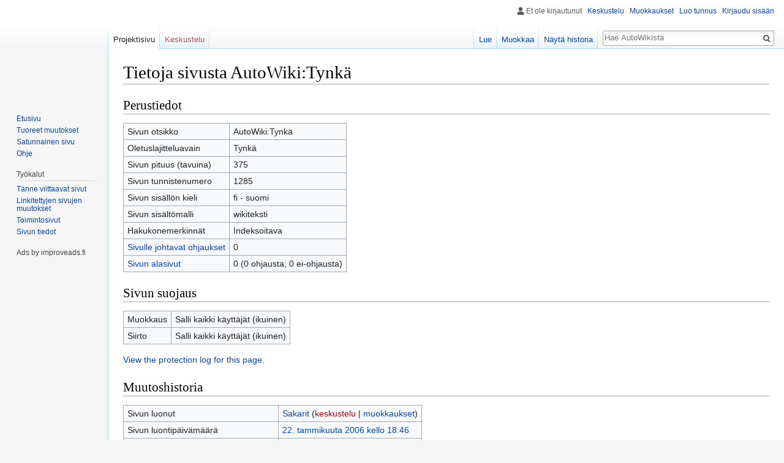

--- FILE ---
content_type: text/html; charset=UTF-8
request_url: https://autowiki.fi/index.php?title=AutoWiki:Tynk%C3%A4&action=info
body_size: 6229
content:
<!DOCTYPE html>
<html class="client-nojs" lang="fi" dir="ltr">
<head>
<meta charset="UTF-8"/>
<title>Tietoja sivusta AutoWiki:Tynkä – AutoWiki</title>
<script>document.documentElement.className = document.documentElement.className.replace( /(^|\s)client-nojs(\s|$)/, "$1client-js$2" );</script>
<script>(window.RLQ=window.RLQ||[]).push(function(){mw.config.set({"wgCanonicalNamespace":"Project","wgCanonicalSpecialPageName":false,"wgNamespaceNumber":4,"wgPageName":"AutoWiki:Tynkä","wgTitle":"Tynkä","wgCurRevisionId":71566,"wgRevisionId":0,"wgArticleId":1285,"wgIsArticle":false,"wgIsRedirect":false,"wgAction":"info","wgUserName":null,"wgUserGroups":["*"],"wgCategories":[],"wgBreakFrames":true,"wgPageContentLanguage":"fi","wgPageContentModel":"wikitext","wgSeparatorTransformTable":[",\t."," \t,"],"wgDigitTransformTable":["",""],"wgDefaultDateFormat":"fi normal","wgMonthNames":["","tammikuu","helmikuu","maaliskuu","huhtikuu","toukokuu","kesäkuu","heinäkuu","elokuu","syyskuu","lokakuu","marraskuu","joulukuu"],"wgMonthNamesShort":["","tammikuu","helmikuu","maaliskuu","huhtikuu","toukokuu","kesäkuu","heinäkuu","elokuu","syyskuu","lokakuu","marraskuu","joulukuu"],"wgRelevantPageName":"AutoWiki:Tynkä","wgRelevantArticleId":1285,"wgRequestId":"aW4NFYDkJpaqJrcOorHzVAAAAM8","wgCSPNonce":false,"wgIsProbablyEditable":true,"wgRelevantPageIsProbablyEditable":true,"wgRestrictionEdit":[],"wgRestrictionMove":[]});mw.loader.state({"site.styles":"ready","noscript":"ready","user.styles":"ready","user":"ready","user.options":"loading","user.tokens":"loading","mediawiki.legacy.shared":"ready","mediawiki.legacy.commonPrint":"ready","mediawiki.skinning.interface":"ready","skins.vector.styles":"ready"});mw.loader.implement("user.options@01ss7lj",function($,jQuery,require,module){/*@nomin*/mw.user.options.set({"variant":"fi"});
});mw.loader.implement("user.tokens@0tffind",function($,jQuery,require,module){/*@nomin*/mw.user.tokens.set({"editToken":"+\\","patrolToken":"+\\","watchToken":"+\\","csrfToken":"+\\"});
});RLPAGEMODULES=["site","mediawiki.page.startup","mediawiki.user","mediawiki.page.ready","mediawiki.searchSuggest","skins.vector.js"];mw.loader.load(RLPAGEMODULES);});</script>
<link rel="stylesheet" href="/load.php?debug=false&amp;lang=fi&amp;modules=mediawiki.legacy.commonPrint%2Cshared%7Cmediawiki.skinning.interface%7Cskins.vector.styles&amp;only=styles&amp;skin=vector"/>
<script async="" src="/load.php?debug=false&amp;lang=fi&amp;modules=startup&amp;only=scripts&amp;skin=vector"></script>
<meta name="ResourceLoaderDynamicStyles" content=""/>
<meta name="generator" content="MediaWiki 1.32.4"/>
<meta name="robots" content="noindex,nofollow"/>
<link rel="alternate" type="application/x-wiki" title="Muokkaa" href="/index.php?title=AutoWiki:Tynk%C3%A4&amp;action=edit"/>
<link rel="edit" title="Muokkaa" href="/index.php?title=AutoWiki:Tynk%C3%A4&amp;action=edit"/>
<link rel="shortcut icon" href="/favicon.ico"/>
<link rel="search" type="application/opensearchdescription+xml" href="/opensearch_desc.php" title="AutoWiki (fi)"/>
<link rel="EditURI" type="application/rsd+xml" href="https://autowiki.fi/api.php?action=rsd"/>
<link rel="license" href="http://www.gnu.org/copyleft/fdl.html"/>
<link rel="alternate" type="application/atom+xml" title="AutoWiki-Atom-syöte" href="/index.php?title=Toiminnot:Tuoreet_muutokset&amp;feed=atom"/>
<!-- Begin ImproveAds Tag -->
<script async="async" src="https://lwadm.com/lw/pbjs?pid=1b0caf43-716d-4fbd-a722-20d0fd55293a"></script>
<script type="text/javascript"> var lwhbim = lwhbim || {cmd:[]};</script>
<!-- End ImproveAds tag -->

<!-- InMobi Choice. Consent Manager Tag v3.0 (for TCF 2.2) -->
<script type="text/javascript" async=true>
(function() {
  var host = window.location.hostname;
  var element = document.createElement('script');
  var firstScript = document.getElementsByTagName('script')[0];
  var url = 'https://cmp.inmobi.com'
    .concat('/choice/', 'zHRH_j7NXRDvN', '/', host, '/choice.js?tag_version=V3');
  var uspTries = 0;
  var uspTriesLimit = 3;
  element.async = true;
  element.type = 'text/javascript';
  element.src = url;

  firstScript.parentNode.insertBefore(element, firstScript);

  function makeStub() {
    var TCF_LOCATOR_NAME = '__tcfapiLocator';
    var queue = [];
    var win = window;
    var cmpFrame;

    function addFrame() {
      var doc = win.document;
      var otherCMP = !!(win.frames[TCF_LOCATOR_NAME]);

      if (!otherCMP) {
        if (doc.body) {
          var iframe = doc.createElement('iframe');

          iframe.style.cssText = 'display:none';
          iframe.name = TCF_LOCATOR_NAME;
          doc.body.appendChild(iframe);
        } else {
          setTimeout(addFrame, 5);
        }
      }
      return !otherCMP;
    }

    function tcfAPIHandler() {
      var gdprApplies;
      var args = arguments;

      if (!args.length) {
        return queue;
      } else if (args[0] === 'setGdprApplies') {
        if (
          args.length > 3 &&
          args[2] === 2 &&
          typeof args[3] === 'boolean'
        ) {
          gdprApplies = args[3];
          if (typeof args[2] === 'function') {
            args[2]('set', true);
          }
        }
      } else if (args[0] === 'ping') {
        var retr = {
          gdprApplies: gdprApplies,
          cmpLoaded: false,
          cmpStatus: 'stub'
        };

        if (typeof args[2] === 'function') {
          args[2](retr);
        }
      } else {
        if(args[0] === 'init' && typeof args[3] === 'object') {
          args[3] = Object.assign(args[3], { tag_version: 'V3' });
        }
        queue.push(args);
      }
    }

    function postMessageEventHandler(event) {
      var msgIsString = typeof event.data === 'string';
      var json = {};

      try {
        if (msgIsString) {
          json = JSON.parse(event.data);
        } else {
          json = event.data;
        }
      } catch (ignore) {}

      var payload = json.__tcfapiCall;

      if (payload) {
        window.__tcfapi(
          payload.command,
          payload.version,
          function(retValue, success) {
            var returnMsg = {
              __tcfapiReturn: {
                returnValue: retValue,
                success: success,
                callId: payload.callId
              }
            };
            if (msgIsString) {
              returnMsg = JSON.stringify(returnMsg);
            }
            if (event && event.source && event.source.postMessage) {
              event.source.postMessage(returnMsg, '*');
            }
          },
          payload.parameter
        );
      }
    }

    while (win) {
      try {
        if (win.frames[TCF_LOCATOR_NAME]) {
          cmpFrame = win;
          break;
        }
      } catch (ignore) {}

      if (win === window.top) {
        break;
      }
      win = win.parent;
    }
    if (!cmpFrame) {
      addFrame();
      win.__tcfapi = tcfAPIHandler;
      win.addEventListener('message', postMessageEventHandler, false);
    }
  };

  makeStub();

  var uspStubFunction = function() {
    var arg = arguments;
    if (typeof window.__uspapi !== uspStubFunction) {
      setTimeout(function() {
        if (typeof window.__uspapi !== 'undefined') {
          window.__uspapi.apply(window.__uspapi, arg);
        }
      }, 500);
    }
  };

  var checkIfUspIsReady = function() {
    uspTries++;
    if (window.__uspapi === uspStubFunction && uspTries < uspTriesLimit) {
      console.warn('USP is not accessible');
    } else {
      clearInterval(uspInterval);
    }
  };

  if (typeof window.__uspapi === 'undefined') {
    window.__uspapi = uspStubFunction;
    var uspInterval = setInterval(checkIfUspIsReady, 6000);
  }
})();
</script>
<!-- End InMobi Choice. Consent Manager Tag v3.0 (for TCF 2.2) -->
<!--[if lt IE 9]><script src="/load.php?debug=false&amp;lang=fi&amp;modules=html5shiv&amp;only=scripts&amp;skin=vector&amp;sync=1"></script><![endif]-->
</head>
<body class="mediawiki ltr sitedir-ltr mw-hide-empty-elt ns-4 ns-subject page-AutoWiki_Tynkä rootpage-AutoWiki_Tynkä skin-vector action-info">		<div id="mw-page-base" class="noprint"></div>
		<div id="mw-head-base" class="noprint"></div>
		<div id="content" class="mw-body" role="main">
			<a id="top"></a>
			<div class="mw-indicators mw-body-content">
</div>
<h1 id="firstHeading" class="firstHeading" lang="fi">Tietoja sivusta AutoWiki:Tynkä</h1>			<div id="bodyContent" class="mw-body-content">
								<div id="contentSub"></div>
				<div id="jump-to-nav"></div>				<a class="mw-jump-link" href="#mw-head">Siirry navigaatioon</a>
				<a class="mw-jump-link" href="#p-search">Siirry hakuun</a>
				<div id="mw-content-text"><style>.mw-hiddenCategoriesExplanation { display: none; }</style>
<style>.mw-templatesUsedExplanation { display: none; }</style>
<h2 id="mw-pageinfo-header-basic"><span class="mw-headline" id="Perustiedot">Perustiedot</span></h2>
<table class="wikitable mw-page-info">
<tr id="mw-pageinfo-display-title"><td style="vertical-align: top;">Sivun otsikko</td><td>AutoWiki:Tynkä</td></tr>
<tr id="mw-pageinfo-default-sort"><td style="vertical-align: top;">Oletuslajitteluavain</td><td>Tynkä</td></tr>
<tr id="mw-pageinfo-length"><td style="vertical-align: top;">Sivun pituus (tavuina)</td><td>375</td></tr>
<tr id="mw-pageinfo-article-id"><td style="vertical-align: top;">Sivun tunnistenumero</td><td>1285</td></tr>
<tr><td style="vertical-align: top;">Sivun sisällön kieli</td><td>fi - suomi</td></tr>
<tr id="mw-pageinfo-content-model"><td style="vertical-align: top;">Sivun sisältömalli</td><td>wikiteksti</td></tr>
<tr id="mw-pageinfo-robot-policy"><td style="vertical-align: top;">Hakukonemerkinnät</td><td>Indeksoitava</td></tr>
<tr><td style="vertical-align: top;"><a href="/index.php?title=Toiminnot:T%C3%A4nne_viittaavat_sivut/AutoWiki:Tynk%C3%A4&amp;hidelinks=1&amp;hidetrans=1" title="Toiminnot:Tänne viittaavat sivut/AutoWiki:Tynkä">Sivulle johtavat ohjaukset</a></td><td>0</td></tr>
<tr><td style="vertical-align: top;"><a href="/index.php/Toiminnot:Etuliiteluettelo/AutoWiki:Tynk%C3%A4/" title="Toiminnot:Etuliiteluettelo/AutoWiki:Tynkä/">Sivun alasivut</a></td><td>0 (0 ohjausta; 0 ei-ohjausta)</td></tr>
</table>
<h2 id="mw-pageinfo-header-restrictions"><span class="mw-headline" id="Sivun_suojaus">Sivun suojaus</span></h2>
<table class="wikitable mw-page-info">
<tr id="mw-restriction-edit"><td style="vertical-align: top;">Muokkaus</td><td>Salli kaikki käyttäjät (ikuinen)</td></tr>
<tr id="mw-restriction-move"><td style="vertical-align: top;">Siirto</td><td>Salli kaikki käyttäjät (ikuinen)</td></tr>
</table>
<a href="/index.php?title=Toiminnot:Loki&amp;type=protect&amp;page=AutoWiki%3ATynk%C3%A4" title="Toiminnot:Loki">View the protection log for this page.</a>
<h2 id="mw-pageinfo-header-edits"><span class="mw-headline" id="Muutoshistoria">Muutoshistoria</span></h2>
<table class="wikitable mw-page-info">
<tr id="mw-pageinfo-firstuser"><td style="vertical-align: top;">Sivun luonut</td><td><a href="/index.php/K%C3%A4ytt%C3%A4j%C3%A4:Sakarit" class="mw-userlink" title="Käyttäjä:Sakarit"><bdi>Sakarit</bdi></a> <span class="mw-usertoollinks">(<a href="/index.php?title=Keskustelu_k%C3%A4ytt%C3%A4j%C3%A4st%C3%A4:Sakarit&amp;action=edit&amp;redlink=1" class="new mw-usertoollinks-talk" title="Keskustelu käyttäjästä:Sakarit (sivua ei ole)">keskustelu</a> | <a href="/index.php/Toiminnot:Muokkaukset/Sakarit" class="mw-usertoollinks-contribs" title="Toiminnot:Muokkaukset/Sakarit">muokkaukset</a>)</span></td></tr>
<tr id="mw-pageinfo-firsttime"><td style="vertical-align: top;">Sivun luontipäivämäärä</td><td><a href="/index.php?title=AutoWiki:Tynk%C3%A4&amp;oldid=71566" title="AutoWiki:Tynkä">22. tammikuuta 2006 kello 18.46</a></td></tr>
<tr id="mw-pageinfo-lastuser"><td style="vertical-align: top;">Viimeisin muokkaaja</td><td><a href="/index.php/K%C3%A4ytt%C3%A4j%C3%A4:Sakarit" class="mw-userlink" title="Käyttäjä:Sakarit"><bdi>Sakarit</bdi></a> <span class="mw-usertoollinks">(<a href="/index.php?title=Keskustelu_k%C3%A4ytt%C3%A4j%C3%A4st%C3%A4:Sakarit&amp;action=edit&amp;redlink=1" class="new mw-usertoollinks-talk" title="Keskustelu käyttäjästä:Sakarit (sivua ei ole)">keskustelu</a> | <a href="/index.php/Toiminnot:Muokkaukset/Sakarit" class="mw-usertoollinks-contribs" title="Toiminnot:Muokkaukset/Sakarit">muokkaukset</a>)</span></td></tr>
<tr id="mw-pageinfo-lasttime"><td style="vertical-align: top;">Viimeisin muokkauspäivämäärä</td><td><a href="/index.php?title=AutoWiki:Tynk%C3%A4&amp;oldid=71566" title="AutoWiki:Tynkä">22. tammikuuta 2006 kello 18.46</a></td></tr>
<tr id="mw-pageinfo-edits"><td style="vertical-align: top;">Muokkausten kokonaismäärä</td><td>1</td></tr>
<tr id="mw-pageinfo-authors"><td style="vertical-align: top;">Sivun eri muokkaajien kokonaismäärä</td><td>1</td></tr>
<tr id="mw-pageinfo-recent-edits"><td style="vertical-align: top;">Tuoreita muutoksia (90 päivää)</td><td>0</td></tr>
<tr id="mw-pageinfo-recent-authors"><td style="vertical-align: top;">Tuoreita muokkaajia</td><td>0</td></tr>
</table>
</div>					<div class="printfooter">
						Noudettu kohteesta "<a dir="ltr" href="https://autowiki.fi/index.php/AutoWiki:Tynkä">https://autowiki.fi/index.php/AutoWiki:Tynkä</a>"					</div>
				<div id="catlinks" class="catlinks catlinks-allhidden" data-mw="interface"></div>				<div class="visualClear"></div>
							</div>
		</div>
		<div id="mw-navigation">
			<h2>Navigointivalikko</h2>
			<div id="mw-head">
									<div id="p-personal" role="navigation" class="" aria-labelledby="p-personal-label">
						<h3 id="p-personal-label">Henkilökohtaiset työkalut</h3>
						<ul>
							<li id="pt-anonuserpage">Et ole kirjautunut</li><li id="pt-anontalk"><a href="/index.php/Toiminnot:Oma_keskustelu" title="Keskustelu tämän IP-osoitteen muokkauksista [n]" accesskey="n">Keskustelu</a></li><li id="pt-anoncontribs"><a href="/index.php/Toiminnot:Omat_muokkaukset" title="Luettelo tästä IP-osoitteesta tehdyistä muokkauksista [y]" accesskey="y">Muokkaukset</a></li><li id="pt-createaccount"><a href="/index.php?title=Toiminnot:Luo_tunnus&amp;returnto=AutoWiki%3ATynk%C3%A4&amp;returntoquery=action%3Dinfo" title="On suositeltavaa luoda käyttäjätunnus ja kirjautua sisään. Se ei kuitenkaan ole pakollista.">Luo tunnus</a></li><li id="pt-login"><a href="/index.php?title=Toiminnot:Kirjaudu_sis%C3%A4%C3%A4n&amp;returnto=AutoWiki%3ATynk%C3%A4&amp;returntoquery=action%3Dinfo" title="On suositeltavaa kirjautua sisään. Se ei kuitenkaan ole pakollista. [o]" accesskey="o">Kirjaudu sisään</a></li>						</ul>
					</div>
									<div id="left-navigation">
										<div id="p-namespaces" role="navigation" class="vectorTabs" aria-labelledby="p-namespaces-label">
						<h3 id="p-namespaces-label">Nimiavaruudet</h3>
						<ul>
							<li id="ca-nstab-project" class="selected"><span><a href="/index.php/AutoWiki:Tynk%C3%A4" title="Näytä projektisivu [a]" accesskey="a">Projektisivu</a></span></li><li id="ca-talk" class="new"><span><a href="/index.php?title=Keskustelu_AutoWikist%C3%A4:Tynk%C3%A4&amp;action=edit&amp;redlink=1" rel="discussion" title="Keskustele sisällöstä (sivua ei ole) [t]" accesskey="t">Keskustelu</a></span></li>						</ul>
					</div>
										<div id="p-variants" role="navigation" class="vectorMenu emptyPortlet" aria-labelledby="p-variants-label">
												<input type="checkbox" class="vectorMenuCheckbox" aria-labelledby="p-variants-label" />
						<h3 id="p-variants-label">
							<span>Kirjoitusjärjestelmät</span>
						</h3>
						<div class="menu">
							<ul>
															</ul>
						</div>
					</div>
									</div>
				<div id="right-navigation">
										<div id="p-views" role="navigation" class="vectorTabs" aria-labelledby="p-views-label">
						<h3 id="p-views-label">Näkymät</h3>
						<ul>
							<li id="ca-view" class="collapsible"><span><a href="/index.php/AutoWiki:Tynk%C3%A4">Lue</a></span></li><li id="ca-edit" class="collapsible"><span><a href="/index.php?title=AutoWiki:Tynk%C3%A4&amp;action=edit" title="Muokkaa tätä sivua [e]" accesskey="e">Muokkaa</a></span></li><li id="ca-history" class="collapsible"><span><a href="/index.php?title=AutoWiki:Tynk%C3%A4&amp;action=history" title="Sivun aikaisemmat versiot [h]" accesskey="h">Näytä historia</a></span></li>						</ul>
					</div>
										<div id="p-cactions" role="navigation" class="vectorMenu emptyPortlet" aria-labelledby="p-cactions-label">
						<input type="checkbox" class="vectorMenuCheckbox" aria-labelledby="p-cactions-label" />
						<h3 id="p-cactions-label"><span>Muut</span></h3>
						<div class="menu">
							<ul>
															</ul>
						</div>
					</div>
										<div id="p-search" role="search">
						<h3>
							<label for="searchInput">Haku</label>
						</h3>
						<form action="/index.php" id="searchform">
							<div id="simpleSearch">
								<input type="search" name="search" placeholder="Hae AutoWikistä" title="Hae AutoWikistä [f]" accesskey="f" id="searchInput"/><input type="hidden" value="Toiminnot:Haku" name="title"/><input type="submit" name="fulltext" value="Hae" title="Hae sivuilta tätä tekstiä" id="mw-searchButton" class="searchButton mw-fallbackSearchButton"/><input type="submit" name="go" value="Siirry" title="Siirry sivulle, joka on tarkalleen tällä nimellä" id="searchButton" class="searchButton"/>							</div>
						</form>
					</div>
									</div>
			</div>
			<div id="mw-panel">
				<div id="p-logo" role="banner"><a class="mw-wiki-logo" href="/index.php/Etusivu"  title="Etusivu"></a></div>
						<div class="portal" role="navigation" id="p-navigation" aria-labelledby="p-navigation-label">
			<h3 id="p-navigation-label">Valikko</h3>
			<div class="body">
								<ul>
					<li id="n-mainpage-description"><a href="/index.php/Etusivu" title="Siirry etusivulle [z]" accesskey="z">Etusivu</a></li><li id="n-recentchanges"><a href="/index.php/Toiminnot:Tuoreet_muutokset" title="Luettelo tuoreista muutoksista [r]" accesskey="r">Tuoreet muutokset</a></li><li id="n-randompage"><a href="/index.php/Toiminnot:Satunnainen_sivu" title="Avaa satunnainen sivu [x]" accesskey="x">Satunnainen sivu</a></li><li id="n-help"><a href="https://www.mediawiki.org/wiki/Special:MyLanguage/Help:Contents" title="Ohjeita">Ohje</a></li>				</ul>
							</div>
		</div>
			<div class="portal" role="navigation" id="p-tb" aria-labelledby="p-tb-label">
			<h3 id="p-tb-label">Työkalut</h3>
			<div class="body">
								<ul>
					<li id="t-whatlinkshere"><a href="/index.php/Toiminnot:T%C3%A4nne_viittaavat_sivut/AutoWiki:Tynk%C3%A4" title="Lista sivuista, jotka viittaavat tänne [j]" accesskey="j">Tänne viittaavat sivut</a></li><li id="t-recentchangeslinked"><a href="/index.php/Toiminnot:Linkitetyt_muutokset/AutoWiki:Tynk%C3%A4" rel="nofollow" title="Viimeisimmät muokkaukset sivuissa, joille viitataan tältä sivulta [k]" accesskey="k">Linkitettyjen sivujen muutokset</a></li><li id="t-specialpages"><a href="/index.php/Toiminnot:Toimintosivut" title="Näytä toimintosivut [q]" accesskey="q">Toimintosivut</a></li><li id="t-info"><a href="/index.php?title=AutoWiki:Tynk%C3%A4&amp;action=info" title="Enemmän tietoa tästä sivusta">Sivun tiedot</a></li>				</ul>
							</div>
		</div>
			<div class="portal" role="navigation" id="p-Ads_by_improveads.fi" aria-labelledby="p-Ads_by_improveads.fi-label">
			<h3 id="p-Ads_by_improveads.fi-label">Ads by improveads.fi</h3>
			<div class="body">
				<div id="autowiki_desktop-sidebar" style="position: relative; left: -20px;"></div><script> lwhbim.cmd.push(function() { lwhbim.loadAd({tagId: "autowiki_desktop-sidebar"}); }); </script></div>			</div>
		</div>
				</div>
		</div>
				<div id="footer" role="contentinfo">
						<ul id="footer-places">
								<li id="footer-places-privacy"><a href="/index.php/AutoWiki:Tietosuojak%C3%A4yt%C3%A4nt%C3%B6" title="AutoWiki:Tietosuojakäytäntö">Tietosuojakäytäntö</a></li>
								<li id="footer-places-about"><a href="/index.php/AutoWiki:Tietoja" title="AutoWiki:Tietoja">Tietoja AutoWikistä</a></li>
								<li id="footer-places-disclaimer"><a href="/index.php/AutoWiki:Vastuuvapaus" title="AutoWiki:Vastuuvapaus">Vastuuvapaus</a></li>
							</ul>
										<ul id="footer-icons" class="noprint">
										<li id="footer-copyrightico">
						<a href="http://www.gnu.org/copyleft/fdl.html"><img src="/resources/assets/licenses/gnu-fdl.png" alt="GNU Free Documentation License 1.2" width="88" height="31"/></a>					</li>
										<li id="footer-poweredbyico">
						<a href="//www.mediawiki.org/"><img src="/resources/assets/poweredby_mediawiki_88x31.png" alt="Powered by MediaWiki" srcset="/resources/assets/poweredby_mediawiki_132x47.png 1.5x, /resources/assets/poweredby_mediawiki_176x62.png 2x" width="88" height="31"/></a>					</li>
									</ul>
						<div style="clear: both;"></div>
		</div>
		
<script>(window.RLQ=window.RLQ||[]).push(function(){mw.config.set({"wgBackendResponseTime":99});});</script>
	</body>
</html>
